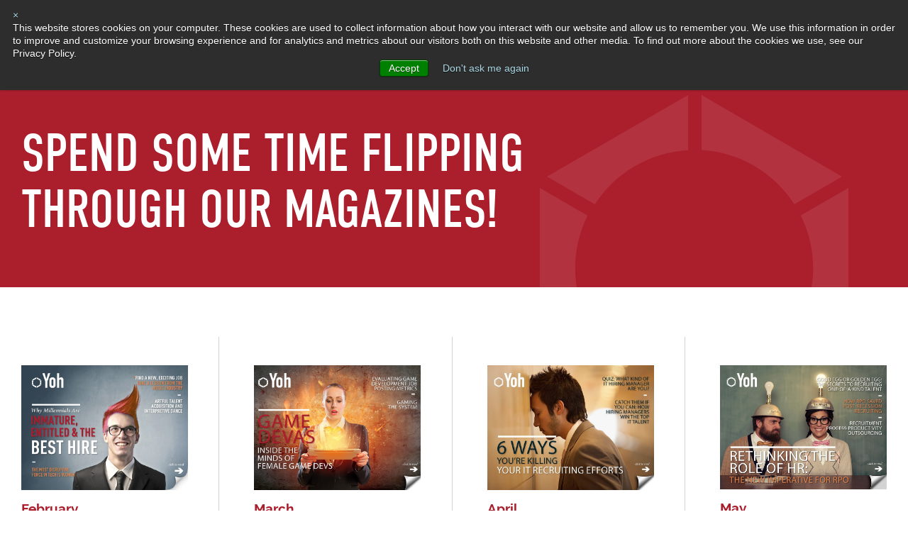

--- FILE ---
content_type: text/html; charset=UTF-8
request_url: https://www.yoh.com/resources/magazine-archive
body_size: 8598
content:
<!doctype html><!--[if lt IE 7]> <html class="no-js lt-ie9 lt-ie8 lt-ie7" lang="en" > <![endif]--><!--[if IE 7]>    <html class="no-js lt-ie9 lt-ie8" lang="en" >        <![endif]--><!--[if IE 8]>    <html class="no-js lt-ie9" lang="en" >               <![endif]--><!--[if gt IE 8]><!--><html class="no-js" lang="en"><!--<![endif]--><head>
    <meta charset="utf-8">
    <meta http-equiv="X-UA-Compatible" content="IE=edge,chrome=1">
    <meta name="author" content="Yoh, A Day &amp; Zimmermann Company">
    <meta name="description" content="">
    <meta name="generator" content="HubSpot">
    <title>Resources | Magazine Archive</title>
    <link rel="shortcut icon" href="https://www.yoh.com/hs-fs/hub/49114/file-576273978.png">
    
<meta name="viewport" content="width=device-width, initial-scale=1">

    <script src="/hs/hsstatic/jquery-libs/static-1.4/jquery/jquery-1.11.2.js"></script>
<script>hsjQuery = window['jQuery'];</script>
    <meta property="og:description" content="">
    <meta property="og:title" content="Resources | Magazine Archive">
    <meta name="twitter:description" content="">
    <meta name="twitter:title" content="Resources | Magazine Archive">

    

    
    <style>
a.cta_button{-moz-box-sizing:content-box !important;-webkit-box-sizing:content-box !important;box-sizing:content-box !important;vertical-align:middle}.hs-breadcrumb-menu{list-style-type:none;margin:0px 0px 0px 0px;padding:0px 0px 0px 0px}.hs-breadcrumb-menu-item{float:left;padding:10px 0px 10px 10px}.hs-breadcrumb-menu-divider:before{content:'›';padding-left:10px}.hs-featured-image-link{border:0}.hs-featured-image{float:right;margin:0 0 20px 20px;max-width:50%}@media (max-width: 568px){.hs-featured-image{float:none;margin:0;width:100%;max-width:100%}}.hs-screen-reader-text{clip:rect(1px, 1px, 1px, 1px);height:1px;overflow:hidden;position:absolute !important;width:1px}
</style>

    

    
<!--  Added by GoogleAnalytics4 integration -->
<script>
var _hsp = window._hsp = window._hsp || [];
window.dataLayer = window.dataLayer || [];
function gtag(){dataLayer.push(arguments);}

var useGoogleConsentModeV2 = true;
var waitForUpdateMillis = 1000;


if (!window._hsGoogleConsentRunOnce) {
  window._hsGoogleConsentRunOnce = true;

  gtag('consent', 'default', {
    'ad_storage': 'denied',
    'analytics_storage': 'denied',
    'ad_user_data': 'denied',
    'ad_personalization': 'denied',
    'wait_for_update': waitForUpdateMillis
  });

  if (useGoogleConsentModeV2) {
    _hsp.push(['useGoogleConsentModeV2'])
  } else {
    _hsp.push(['addPrivacyConsentListener', function(consent){
      var hasAnalyticsConsent = consent && (consent.allowed || (consent.categories && consent.categories.analytics));
      var hasAdsConsent = consent && (consent.allowed || (consent.categories && consent.categories.advertisement));

      gtag('consent', 'update', {
        'ad_storage': hasAdsConsent ? 'granted' : 'denied',
        'analytics_storage': hasAnalyticsConsent ? 'granted' : 'denied',
        'ad_user_data': hasAdsConsent ? 'granted' : 'denied',
        'ad_personalization': hasAdsConsent ? 'granted' : 'denied'
      });
    }]);
  }
}

gtag('js', new Date());
gtag('set', 'developer_id.dZTQ1Zm', true);
gtag('config', 'G-JGVY341R5R');
</script>
<script async src="https://www.googletagmanager.com/gtag/js?id=G-JGVY341R5R"></script>

<!-- /Added by GoogleAnalytics4 integration -->

<!--  Added by GoogleTagManager integration -->
<script>
var _hsp = window._hsp = window._hsp || [];
window.dataLayer = window.dataLayer || [];
function gtag(){dataLayer.push(arguments);}

var useGoogleConsentModeV2 = true;
var waitForUpdateMillis = 1000;



var hsLoadGtm = function loadGtm() {
    if(window._hsGtmLoadOnce) {
      return;
    }

    if (useGoogleConsentModeV2) {

      gtag('set','developer_id.dZTQ1Zm',true);

      gtag('consent', 'default', {
      'ad_storage': 'denied',
      'analytics_storage': 'denied',
      'ad_user_data': 'denied',
      'ad_personalization': 'denied',
      'wait_for_update': waitForUpdateMillis
      });

      _hsp.push(['useGoogleConsentModeV2'])
    }

    (function(w,d,s,l,i){w[l]=w[l]||[];w[l].push({'gtm.start':
    new Date().getTime(),event:'gtm.js'});var f=d.getElementsByTagName(s)[0],
    j=d.createElement(s),dl=l!='dataLayer'?'&l='+l:'';j.async=true;j.src=
    'https://www.googletagmanager.com/gtm.js?id='+i+dl;f.parentNode.insertBefore(j,f);
    })(window,document,'script','dataLayer','GTM-NZ75KQLT');

    window._hsGtmLoadOnce = true;
};

_hsp.push(['addPrivacyConsentListener', function(consent){
  if(consent.allowed || (consent.categories && consent.categories.analytics)){
    hsLoadGtm();
  }
}]);

</script>

<!-- /Added by GoogleTagManager integration -->

    <link rel="canonical" href="https://www.yoh.com/resources/magazine-archive">

<script type="text/javascript" src="//use.typekit.net/osn4wqh.js"></script>
<script type="text/javascript">try{Typekit.load();}catch(e){}</script>
<link rel="apple-touch-icon" href="https://www.yoh.com/hs-fs/file-482365395-png/images/design/yohLogoTouch.png">
<link href="https://fonts.googleapis.com/css?family=Poly" rel="stylesheet" type="text/css">
<link href="https://fonts.googleapis.com/css?family=Raleway:400,700" rel="stylesheet" type="text/css">
<script type="text/javascript" src="https://www.yoh.com/hs-fs/file-435466287-js/javascript/jquery.zrssfeed.min.js"></script>
<!--[if lte IE 8]>
<link rel="stylesheet" type="text/css" href="http://cdn2.hubspot.net/hub/49114/file-593014457-css/javascript/ie8.css" />
<![endif]-->

<script>
  (function(i,s,o,g,r,a,m){i['GoogleAnalyticsObject']=r;i[r]=i[r]||function(){
  (i[r].q=i[r].q||[]).push(arguments)},i[r].l=1*new Date();a=s.createElement(o),
  m=s.getElementsByTagName(o)[0];a.async=1;a.src=g;m.parentNode.insertBefore(a,m)
  })(window,document,'script','//www.google-analytics.com/analytics.js','ga');

  ga('create', 'UA-2656686-1', 'auto');
  ga('require', 'displayfeatures');
  ga('send', 'pageview');

</script>
<!-- Hotjar Tracking Code for http://www.yoh.com/ -->
<script>
    (function(h,o,t,j,a,r){
        h.hj=h.hj||function(){(h.hj.q=h.hj.q||[]).push(arguments)};
        h._hjSettings={hjid:883429,hjsv:6};
        a=o.getElementsByTagName('head')[0];
        r=o.createElement('script');r.async=1;
        r.src=t+h._hjSettings.hjid+j+h._hjSettings.hjsv;
        a.appendChild(r);
    })(window,document,'https://static.hotjar.com/c/hotjar-','.js?sv=');
</script>

<!-- Typekit for new site -->
<script>
  (function(d) {
    var config = {
      kitId: 'bmh4jtx',
      scriptTimeout: 3000,
      async: true
    },
    h=d.documentElement,t=setTimeout(function(){h.className=h.className.replace(/\bwf-loading\b/g,"")+" wf-inactive";},config.scriptTimeout),tk=d.createElement("script"),f=false,s=d.getElementsByTagName("script")[0],a;h.className+=" wf-loading";tk.src='https://use.typekit.net/'+config.kitId+'.js';tk.async=true;tk.onload=tk.onreadystatechange=function(){a=this.readyState;if(f||a&&a!="complete"&&a!="loaded")return;f=true;clearTimeout(t);try{Typekit.load(config)}catch(e){}};s.parentNode.insertBefore(tk,s)
  })(document);
</script>
<!-- herefish tracking tag -->
<script type="text/javascript">
    window.hfAccountId = "eb736658-eafc-485a-82ef-344d131be259";
    window.hfDomain = "https://api.herefish.com";
    (function() {
        var hf = document.createElement('script'); hf.type = 'text/javascript'; hf.async = true;
        hf.src = window.hfDomain + '/scripts/hf.js';
        var s = document.getElementsByTagName('script')[0]; s.parentNode.insertBefore(hf, s);
    })();
</script> 
<!-- Google Analytics Verification -->
<meta name="google-site-verification" content="GooGhywoiu9839t543j0s7543uw1 - pls add yohmarketing@gmail.com to GA account G-SVLJKE06QG with ‘Administrator’ permissions - date 28/07/2025.">
<meta property="og:url" content="https://www.yoh.com/resources/magazine-archive">
<meta name="twitter:card" content="summary">
<meta http-equiv="content-language" content="en">
<link rel="stylesheet" href="//7052064.fs1.hubspotusercontent-na1.net/hubfs/7052064/hub_generated/template_assets/DEFAULT_ASSET/1769010082490/template_layout.min.css">







</head>
<body class="interior interior--one-col   hs-content-id-6329995150 hs-site-page page hs-content-path-resources-magazine-archive hs-content-name-resources-magazine-archive  " style="">
<!--  Added by GoogleTagManager integration -->
<noscript><iframe src="https://www.googletagmanager.com/ns.html?id=GTM-NZ75KQLT" height="0" width="0" style="display:none;visibility:hidden"></iframe></noscript>

<!-- /Added by GoogleTagManager integration -->

    <div class="header-container-wrapper">
    <div class="header-container container-fluid">

<div class="row-fluid-wrapper row-depth-1 row-number-1 ">
<div class="row-fluid ">
<div class="span12 widget-span widget-type-raw_jinja " style="" data-widget-type="raw_jinja" data-x="0" data-w="12">




</div><!--end widget-span -->

</div><!--end row-->
</div><!--end row-wrapper -->

<div class="row-fluid-wrapper row-depth-1 row-number-2 ">
<div class="row-fluid ">
<div class="span12 widget-span widget-type-global_group " style="" data-widget-type="global_group" data-x="0" data-w="12">
<div class="" data-global-widget-path="generated_global_groups/6094094409.html"><div class="row-fluid-wrapper row-depth-1 row-number-1 ">
<div class="row-fluid ">
<div class="span12 widget-span widget-type-raw_html " style="" data-widget-type="raw_html" data-x="0" data-w="12">
<div class="cell-wrapper layout-widget-wrapper">
<span id="hs_cos_wrapper_module_146162146837710160" class="hs_cos_wrapper hs_cos_wrapper_widget hs_cos_wrapper_type_raw_html" style="" data-hs-cos-general-type="widget" data-hs-cos-type="raw_html"><link rel="stylesheet" href="https://www.yoh.com/hubfs/hub_generated/template_assets/1/6094094375/1743214771512/template_mjfm_styles.min.css">
<link rel="stylesheet" href="https://maxcdn.bootstrapcdn.com/font-awesome/4.6.1/css/font-awesome.min.css"></span>
</div><!--end layout-widget-wrapper -->
</div><!--end widget-span -->
</div><!--end row-->
</div><!--end row-wrapper -->

<div class="row-fluid-wrapper row-depth-1 row-number-2 ">
<div class="row-fluid ">
<div class="span12 widget-span widget-type-custom_widget " style="" data-widget-type="custom_widget" data-x="0" data-w="12">
<div id="hs_cos_wrapper_module_168486294586954" class="hs_cos_wrapper hs_cos_wrapper_widget hs_cos_wrapper_type_module" style="" data-hs-cos-general-type="widget" data-hs-cos-type="module"><div class="site-header">
  <div class="inner">

    <div class="site-header__row">
      <div class="site-header__search">
        <form action="/hs-search-results">
          <input type="search" class="hs-search-field__input" placeholder="Search Yoh.com" name="term" autocomplete="off">
          <input type="submit" value="Submit" title="Submit Search" aria-label="Submit Search">
          <button class="site-header__search-close-button" aria-label="Close Search" title="Close Search"><span>×</span></button>
        </form>
      </div>

      <div class="site-header__secondary-menu">
        <div id="hs_menu_wrapper_module_168486294586954_mjfm_header_secondary_menu" class="hs-menu-wrapper active-branch no-flyouts hs-menu-flow-horizontal" role="navigation" data-sitemap-name="MJFM Header Secondary Menu" data-menu-id="6094961055" aria-label="Navigation Menu">
 <ul role="menu">
  <li class="hs-menu-item hs-menu-depth-1" role="none"><a href="#search" role="menuitem">Search</a></li>
  <li class="hs-menu-item hs-menu-depth-1 hs-item-has-children" role="none"><a href="https://www.yoh.com/career-resources" aria-haspopup="true" aria-expanded="false" role="menuitem">Resources</a>
   <ul role="menu" class="hs-menu-children-wrapper">
    <li class="hs-menu-item hs-menu-depth-2" role="none"><a href="https://www.yoh.com/blog" role="menuitem">Blog</a></li>
    <li class="hs-menu-item hs-menu-depth-2" role="none"><a href="https://www.yoh.com/press-room" role="menuitem">News</a></li>
    <li class="hs-menu-item hs-menu-depth-2" role="none"><a href="https://www.yoh.com/events" role="menuitem">Events</a></li>
    <li class="hs-menu-item hs-menu-depth-2" role="none"><a href="https://www.yoh.com/case-studies" role="menuitem">Case Studies</a></li>
    <li class="hs-menu-item hs-menu-depth-2" role="none"><a href="https://www.yoh.com/resources/video-archive" role="menuitem">Videos</a></li>
    <li class="hs-menu-item hs-menu-depth-2" role="none"><a href="https://www.yoh.com/resources/podcast-archive" role="menuitem">Podcasts</a></li>
    <li class="hs-menu-item hs-menu-depth-2" role="none"><a href="https://www.yoh.com/blog/topic/career-advice" role="menuitem">Career Insights</a></li>
    <li class="hs-menu-item hs-menu-depth-2" role="none"><a href="//www.yoh.com/blog/topic/higher-thoughts-digest" role="menuitem">Hire Thoughts Digest</a></li>
   </ul></li>
  <li class="hs-menu-item hs-menu-depth-1 hs-item-has-children" role="none"><a href="https://www.yoh.com/about" aria-haspopup="true" aria-expanded="false" role="menuitem">About</a>
   <ul role="menu" class="hs-menu-children-wrapper">
    <li class="hs-menu-item hs-menu-depth-2" role="none"><a href="https://www.yoh.com/about/our-process" role="menuitem">Why Yoh</a></li>
    <li class="hs-menu-item hs-menu-depth-2" role="none"><a href="https://www.yoh.com/about/careers" role="menuitem">Join Our Team</a></li>
    <li class="hs-menu-item hs-menu-depth-2 hs-item-has-children" role="none"><a href="https://www.yoh.com/about/leadership-team" role="menuitem">Leadership Team</a></li>
    <li class="hs-menu-item hs-menu-depth-2" role="none"><a href="https://www.yoh.com/about/our-partners" role="menuitem">Partner with Yoh</a></li>
    <li class="hs-menu-item hs-menu-depth-2" role="none"><a href="https://www.yoh.com/about/we-are-yoh" role="menuitem">We Are Yoh</a></li>
    <li class="hs-menu-item hs-menu-depth-2" role="none"><a href="https://www.yoh.com/locations/us" role="menuitem">US Locations</a></li>
    <li class="hs-menu-item hs-menu-depth-2" role="none"><a href="https://www.yoh.com/locations/uk" role="menuitem">UK/Europe</a></li>
   </ul></li>
  <li class="hs-menu-item hs-menu-depth-1" role="none"><a href="https://www.yoh.com/lets-talk" role="menuitem">Lets Talk</a></li>
 </ul>
</div>
      </div>
    </div>

    <div class="site-header__row">
      <div class="site-header__logo">
        <a href="//www.yoh.com?hsLang=en">
          <img src="https://www.yoh.com/hubfs/Yoh/Web%20Design%20Assets/2018%20mfjm/logos/yoh-logo-white-r.svg" alt="Yoh, A Day &amp; Zimmermann Company">
        </a>
      </div>

      <div class="site-header__main-menu">
        <div id="hs_menu_wrapper_module_168486294586954_mjfm_header_main_menu" class="hs-menu-wrapper active-branch flyouts hs-menu-flow-horizontal" role="navigation" data-sitemap-name="MJFM Header Main Menu" data-menu-id="6094960837" aria-label="Navigation Menu">
 <ul role="menu">
  <li class="hs-menu-item hs-menu-depth-1 hs-item-has-children" role="none"><a href="https://www.yoh.com/recruiting-services/" aria-haspopup="true" aria-expanded="false" role="menuitem">Get Talent</a>
   <ul role="menu" class="hs-menu-children-wrapper">
    <li class="hs-menu-item hs-menu-depth-2" role="none"><a href="https://www.yoh.com/workforce-management/enterprise-recruiting" role="menuitem">Enterprise Recruiting</a></li>
    <li class="hs-menu-item hs-menu-depth-2" role="none"><a href="https://www.yoh.com/recruiting-services/contract-professionals" role="menuitem">Contract Professional Recruiting</a></li>
    <li class="hs-menu-item hs-menu-depth-2" role="none"><a href="https://www.yoh.com/recruiting-services/permanent-placement" role="menuitem">Permanent Recruiting</a></li>
    <li class="hs-menu-item hs-menu-depth-2" role="none"><a href="https://www.yoh.com/recruiting-services/temp-to-perm" role="menuitem">Temp-to-Perm Recruiting</a></li>
    <li class="hs-menu-item hs-menu-depth-2" role="none"><a href="https://www.yoh.com/recruiting-services/by-sector" role="menuitem">By Sector</a></li>
   </ul></li>
  <li class="hs-menu-item hs-menu-depth-1" role="none"><a href="https://www.yoh.com/get-hired" role="menuitem">Get Hired</a></li>
  <li class="hs-menu-item hs-menu-depth-1 hs-item-has-children" role="none"><a href="https://www.yoh.com/specialty-staffing/" aria-haspopup="true" aria-expanded="false" role="menuitem">Specialty Practices</a>
   <ul role="menu" class="hs-menu-children-wrapper">
    <li class="hs-menu-item hs-menu-depth-2 hs-item-has-children" role="none"><a href="https://www.yoh.com/specialty-staffing/information-technology" role="menuitem">Information Technology</a></li>
    <li class="hs-menu-item hs-menu-depth-2 hs-item-has-children" role="none"><a href="https://www.yoh.com/specialty-staffing/healthcare" role="menuitem">Healthcare</a></li>
    <li class="hs-menu-item hs-menu-depth-2 hs-item-has-children" role="none"><a href="https://www.yoh.com/specialty-staffing/life-sciences" role="menuitem">Life Sciences</a></li>
    <li class="hs-menu-item hs-menu-depth-2 hs-item-has-children" role="none"><a href="https://www.yoh.com/specialty-staffing/product-engineering" role="menuitem">Product Engineering</a></li>
   </ul></li>
  <li class="hs-menu-item hs-menu-depth-1" role="none"><a href="https://www.yoh.com/workforce-management/enterprise-recruiting" role="menuitem">Enterprise Recruiting</a></li>
  <li class="hs-menu-item hs-menu-depth-1 hs-item-has-children" role="none"><a href="javascript:;" aria-haspopup="true" aria-expanded="false" role="menuitem">Consulting Services</a>
   <ul role="menu" class="hs-menu-children-wrapper">
    <li class="hs-menu-item hs-menu-depth-2 hs-item-has-children" role="none"><a href="https://www.yoh.com/professional-consulting-services" role="menuitem">Professional Consulting Services</a></li>
    <li class="hs-menu-item hs-menu-depth-2 hs-item-has-children" role="none"><a href="https://www.yoh.com/functional-service-provision" role="menuitem">Functional Service Provision</a></li>
   </ul></li>
  <li class="hs-menu-item hs-menu-depth-1 hs-item-has-children" role="none"><a href="https://www.dzconnex.com" aria-haspopup="true" aria-expanded="false" role="menuitem" target="_blank" rel="noopener">Workforce Solutions</a>
   <ul role="menu" class="hs-menu-children-wrapper">
    <li class="hs-menu-item hs-menu-depth-2 hs-item-has-children" role="none"><a href="https://www.dzconnex.com/workforce-management/managed-services" role="menuitem" target="_blank" rel="noopener">Managed Service Provider</a></li>
    <li class="hs-menu-item hs-menu-depth-2 hs-item-has-children" role="none"><a href="https://www.dzconnex.com/workforce-management/recruitment-process-outsourcing" role="menuitem" target="_blank" rel="noopener">Recruitment Process Outsourcing</a></li>
    <li class="hs-menu-item hs-menu-depth-2" role="none"><a href="https://www.dzconnex.com/workforce-management/employer-of-record-eor-services" role="menuitem" target="_blank" rel="noopener">Payroll Services</a></li>
   </ul></li>
 </ul>
</div>
      </div>

      <div class="menu-trigger__container">
        <button class="menu-trigger__button">
          <div class="inner">
            <span class="icon"></span>
            <span class="label"></span>
          </div>
        </button>
      </div>
    </div>
  </div>
</div></div>

</div><!--end widget-span -->
</div><!--end row-->
</div><!--end row-wrapper -->
</div>
</div><!--end widget-span -->
</div><!--end row-->
</div><!--end row-wrapper -->

    </div><!--end header -->
</div><!--end header wrapper -->

<div class="body-container-wrapper">
    <div class="body-container container-fluid">

<div class="row-fluid-wrapper row-depth-1 row-number-1 ">
<div class="row-fluid ">
<div id="content" class="span12 widget-span widget-type-cell " style="" data-widget-type="cell" data-x="0" data-w="12">

<div class="row-fluid-wrapper row-depth-1 row-number-2 ">
<div class="row-fluid ">
<div class="span12 widget-span widget-type-widget_container flex-top-full" style="" data-widget-type="widget_container" data-x="0" data-w="12">
<span id="hs_cos_wrapper_module_14508921441232089" class="hs_cos_wrapper hs_cos_wrapper_widget_container hs_cos_wrapper_type_widget_container" style="" data-hs-cos-general-type="widget_container" data-hs-cos-type="widget_container"><div id="hs_cos_wrapper_widget_1535753702687" class="hs_cos_wrapper hs_cos_wrapper_widget hs_cos_wrapper_type_custom_widget" style="" data-hs-cos-general-type="widget" data-hs-cos-type="custom_widget"><div class="billboard billboard--small billboard--red billboard-- ">
  <div style="background-image:url('');" class="billboard__underlay"></div>
  <div class="billboard__overlay billboard__overlay--none"></div>

  <div class=" constrain">
    <div class="billboard__content billboard--left constrain constrain--8">
        
        <h1>Spend Some Time Flipping Through Our Magazines!</h1>
    </div>
    
    
  </div>
</div>
<div style="display:none;">
  //49114.fs1.hubspotusercontent-na1.net/hubfs/49114/hub_generated/template_assets/1/6094094365/1743214786221/template_mjfm_main.min.js
</div></div></span>
</div><!--end widget-span -->
</div><!--end row-->
</div><!--end row-wrapper -->

<div class="row-fluid-wrapper row-depth-1 row-number-3 ">
<div class="row-fluid ">
<div class="span12 widget-span widget-type-cell primary-content-container primary-content-container--padding-large" style="" data-widget-type="cell" data-x="0" data-w="12">

<div class="row-fluid-wrapper row-depth-1 row-number-4 ">
<div class="row-fluid ">
<div class="span12 widget-span widget-type-cell page page--sheet" style="" data-widget-type="cell" data-x="0" data-w="12">

<div class="row-fluid-wrapper row-depth-1 row-number-5 ">
<div class="row-fluid ">
<div class="span12 widget-span widget-type-widget_container flex-top-sheet" style="" data-widget-type="widget_container" data-x="0" data-w="12">
<span id="hs_cos_wrapper_module_145089218939213436" class="hs_cos_wrapper hs_cos_wrapper_widget_container hs_cos_wrapper_type_widget_container" style="" data-hs-cos-general-type="widget_container" data-hs-cos-type="widget_container"><div id="hs_cos_wrapper_widget_1539617447528" class="hs_cos_wrapper hs_cos_wrapper_widget hs_cos_wrapper_type_module" style="" data-hs-cos-general-type="widget" data-hs-cos-type="module"><div class="module module--small module-- column-borders-active module--bottom-border">    
    <div class="inner constrain">
        
            
            
            <div class="nested-layout__grid nested-layout--four-col">
            
                
              	
              		
              	
                <div class="nested-layout__column">
                    <div class="nested-layout__column-content">
                        
                        <div class="nested-layout__icon">
                            <img src="https://www.yoh.com/hs-fs/hub/49114/file-515370621.jpg" alt="YOH_Ebook_January14_Cover_F_web">
                        </div>
                        
                        <div class="inner">
                            <h5>February</h5>
<p><a href="http://issuu.com/yohservices/docs/yoh_ebook_january14_cover_f" rel=" noopener" target="_blank">Read Now</a></p>
                            
                        </div>
                    </div>
                </div>
                
            
            
                
              	
              		
              	
                <div class="nested-layout__column">
                    <div class="nested-layout__column-content">
                        
                        <div class="nested-layout__icon">
                            <img src="https://www.yoh.com/hs-fs/hub/49114/file-560891754.jpg" alt="YOH_Ebook_March14_final_cover-2">
                        </div>
                        
                        <div class="inner">
                            <h5>March</h5>
<p><a href="http://issuu.com/yohservices/docs/yoh_ebook_march14_final_sm" rel=" noopener" target="_blank">Read Now</a></p>
                            
                        </div>
                    </div>
                </div>
                
            
            
                
              	
              		
              	
                <div class="nested-layout__column">
                    <div class="nested-layout__column-content">
                        
                        <div class="nested-layout__icon">
                            <img src="https://www.yoh.com/hs-fs/hub/49114/file-630313621.jpg" alt="YOH_Magazine_April14_cover">
                        </div>
                        
                        <div class="inner">
                            <h5>April</h5>
<p><a href="http://issuu.com/yohservices/docs/yoh_magazine_april14" rel=" noopener" target="_blank">Read Now</a></p>
                            
                        </div>
                    </div>
                </div>
                
            
            
                
              	
              		
              	
                <div class="nested-layout__column">
                    <div class="nested-layout__column-content">
                        
                        <div class="nested-layout__icon">
                            <img src="https://www.yoh.com/hs-fs/hub/49114/file-741247792.jpg" alt="YOH_Magazine_May14_cover">
                        </div>
                        
                        <div class="inner">
                            <h5>May</h5>
<p><a href="http://issuu.com/yohservices/docs/yoh_magazine_may14" rel=" noopener" target="_blank">Read Now</a></p>
                            
                        </div>
                    </div>
                </div>    
                
            
            </div>
            
            
        
    </div>
</div></div>
<div id="hs_cos_wrapper_widget_1539617970976" class="hs_cos_wrapper hs_cos_wrapper_widget hs_cos_wrapper_type_module" style="" data-hs-cos-general-type="widget" data-hs-cos-type="module"><div class="module module--small module-- column-borders-active module--bottom-border">    
    <div class="inner constrain">
        
            
            
            <div class="nested-layout__grid nested-layout--four-col">
            
                
              	
              		
              	
                <div class="nested-layout__column">
                    <div class="nested-layout__column-content">
                        
                        <div class="nested-layout__icon">
                            <img src="https://www.yoh.com/hs-fs/hub/49114/file-935396181.jpg" alt="YOH_Magazine_June14_cover">
                        </div>
                        
                        <div class="inner">
                            <h5>June</h5>
<p><a href="http://issuu.com/yohservices/docs/yoh_magazine_june14" rel=" noopener" target="_blank">Read Now</a></p>
                            
                        </div>
                    </div>
                </div>
                
            
            
                
              	
              		
              	
                <div class="nested-layout__column">
                    <div class="nested-layout__column-content">
                        
                        <div class="nested-layout__icon">
                            <img src="https://www.yoh.com/hs-fs/hub/49114/file-1140194021.jpg" alt="YOH_Magazine_July14cover">
                        </div>
                        
                        <div class="inner">
                            <h5>July</h5>
<p><a href="http://issuu.com/yohservices/docs/yoh_magazine_july14" rel=" noopener" target="_blank">Read Now</a></p>
                            
                        </div>
                    </div>
                </div>
                
            
            
                
              	
              		
              	
                <div class="nested-layout__column">
                    <div class="nested-layout__column-content">
                        
                        <div class="nested-layout__icon">
                            <img src="https://www.yoh.com/hs-fs/hub/49114/file-1360981763.jpg" alt="YOH_Magazine_August14_cover">
                        </div>
                        
                        <div class="inner">
                            <h5>August</h5>
<p><a href="http://issuu.com/yohservices/docs/yoh_magazine_august14" rel=" noopener" target="_blank">Read Now</a></p>
                            
                        </div>
                    </div>
                </div>
                
            
            
                
              	
              		
              	
                <div class="nested-layout__column">
                    <div class="nested-layout__column-content">
                        
                        <div class="nested-layout__icon">
                            <img src="https://www.yoh.com/hs-fs/hub/49114/file-1551384466.jpg" alt="YOH_Magazine_September14_cover">
                        </div>
                        
                        <div class="inner">
                            <h5>September</h5>
<p><a href="http://issuu.com/yohservices/docs/yoh_magazine_september14/1" rel=" noopener" target="_blank">Read Now</a></p>
                            
                        </div>
                    </div>
                </div>    
                
            
            </div>
            
            
        
    </div>
</div></div>
<div id="hs_cos_wrapper_widget_1539618193668" class="hs_cos_wrapper hs_cos_wrapper_widget hs_cos_wrapper_type_module" style="" data-hs-cos-general-type="widget" data-hs-cos-type="module"><div class="module module--small module-- column-borders-active">    
    <div class="inner constrain constrain--narrow">
        
            
            
            <div class="nested-layout__grid nested-layout--three-col">
            
                
              	
              		
              	
                <div class="nested-layout__column">
                    <div class="nested-layout__column-content">
                        
                        <div class="nested-layout__icon">
                            <img src="https://www.yoh.com/hs-fs/hub/49114/file-1761374646.jpg" alt="YOH_Magazine_October14_cover">
                        </div>
                        
                        <div class="inner">
                            <h5>October</h5>
<p><a href="http://issuu.com/yohservices/docs/yoh_magazine_october14/1" rel=" noopener" target="_blank">Read Now</a></p>
                            
                        </div>
                    </div>
                </div>
                
            
            
                
              	
              		
              	
                <div class="nested-layout__column">
                    <div class="nested-layout__column-content">
                        
                        <div class="nested-layout__icon">
                            <img src="https://www.yoh.com/hs-fs/hub/49114/file-1996466959.jpg" alt="YOH_Magazine_November14_gold_Page_01">
                        </div>
                        
                        <div class="inner">
                            <h5>November</h5>
<p><a href="http://issuu.com/yohservices/docs/yoh_magazine_november14_gold/1" rel=" noopener" target="_blank">Read Now</a></p>
                            
                        </div>
                    </div>
                </div>
                
            
            
                
              	
              		
              	
                <div class="nested-layout__column">
                    <div class="nested-layout__column-content">
                        
                        <div class="nested-layout__icon">
                            <img src="https://www.yoh.com/hs-fs/hub/49114/file-2167362229.jpg" alt="YOH_Magazine_December14_Cover1">
                        </div>
                        
                        <div class="inner">
                            <h5>December</h5>
<p><a href="http://issuu.com/yohservices/docs/yoh_magazine_december14_3e8fb45a682ce5" rel=" noopener" target="_blank">Read Now</a></p>
                            
                        </div>
                    </div>
                </div>
                
            
            
            </div>
            
            
        
    </div>
</div></div></span>
</div><!--end widget-span -->
</div><!--end row-->
</div><!--end row-wrapper -->

<div class="row-fluid-wrapper row-depth-1 row-number-6 ">
<div class="row-fluid ">
<div class="span12 widget-span widget-type-rich_text primary-content" style="" data-widget-type="rich_text" data-x="0" data-w="12">
<div class="cell-wrapper layout-widget-wrapper">
<span id="hs_cos_wrapper_right_column" class="hs_cos_wrapper hs_cos_wrapper_widget hs_cos_wrapper_type_rich_text" style="" data-hs-cos-general-type="widget" data-hs-cos-type="rich_text"></span>
</div><!--end layout-widget-wrapper -->
</div><!--end widget-span -->
</div><!--end row-->
</div><!--end row-wrapper -->

<div class="row-fluid-wrapper row-depth-1 row-number-7 ">
<div class="row-fluid ">
<div class="span12 widget-span widget-type-widget_container flex-bottom-sheet" style="" data-widget-type="widget_container" data-x="0" data-w="12">
<span id="hs_cos_wrapper_module_14508921490423660" class="hs_cos_wrapper hs_cos_wrapper_widget_container hs_cos_wrapper_type_widget_container" style="" data-hs-cos-general-type="widget_container" data-hs-cos-type="widget_container"></span>
</div><!--end widget-span -->
</div><!--end row-->
</div><!--end row-wrapper -->

</div><!--end widget-span -->
</div><!--end row-->
</div><!--end row-wrapper -->

</div><!--end widget-span -->
</div><!--end row-->
</div><!--end row-wrapper -->

<div class="row-fluid-wrapper row-depth-1 row-number-8 ">
<div class="row-fluid ">
<div class="span12 widget-span widget-type-widget_container flex-bottom-full" style="" data-widget-type="widget_container" data-x="0" data-w="12">
<span id="hs_cos_wrapper_module_14508921462002860" class="hs_cos_wrapper hs_cos_wrapper_widget_container hs_cos_wrapper_type_widget_container" style="" data-hs-cos-general-type="widget_container" data-hs-cos-type="widget_container"><div id="hs_cos_wrapper_widget_1539618419520" class="hs_cos_wrapper hs_cos_wrapper_widget hs_cos_wrapper_type_module" style="" data-hs-cos-general-type="widget" data-hs-cos-type="module"><div class="resources resources--red module module--large">
    <div class="resources__section-header">
        <h2>Resources</h2>
    </div>

    <div class="resources__wrapper">
        <div class="resources__post">
            <h3 class="h2">Featured Post</h3>
            
            
            <a class="resources__post--card" href="https://www.yoh.com/blog/lab-hiring-trends?hsLang=en">
                <span class="resources__post--image" style="background-image:url(https://www.yoh.com/hubfs/Yoh/Campaigns/Lab_Campaign_2025/Yoh-LS-BLOG-Body_SupportingImage.png);"></span>
                <span class="resources__post--inner">
                    <span class="h3">
                        Lab Hiring in 2026: The Essential Guide for Life Sciences Leaders
                    </span>
                    <span class="p">
                        The life sciences industry is evolving fast and 2026 will only accelerate that pace. From..
                    </span>
                    <span class="url">
                        <strong>READ POST</strong>
                    </span>
                </span>
            </a>
            
        </div>
        <div class="resources__list">
            <h3 class="h2">Guides &amp; More</h3>
            
            <a class="resources__single-resource" href="//www.yoh.com/hci-webinar-understanding-big-data-artificial-intelligence-for-ta-0?hsLang=en" target="_blank">
                <div class="resources__single-resource--content">
                    <span class="h6">Webinar</span>
                    <span class="h3">Understanding Big Data &amp; Artificial Intelligence</span>
                    <span class="cta-btn">Download</span>
                </div>
                <div class="resources__single-resource--image">
                    <img src="https://www.yoh.com/hs-fs/hubfs/CTAs/Events/CTA_363x363_2018HCIrecoding.jpg?t=1539186284360&amp;width=361&amp;name=CTA_363x363_2018HCIrecoding.jpg" alt="AI &amp; Big Data">
                </div>
            </a>
            
            
            
            <a class="resources__single-resource" href="//www.yoh.com/recruitment-strategies-talent-shortage-ebook?hsLang=en" target="_blank">
                <div class="resources__single-resource--content">
                    <span class="h6">Ebook</span>
                    <span class="h3">Strategies to Survive the Talent Shortage</span>
                    <span class="cta-btn">Download</span>
                </div>
                <div class="resources__single-resource--image">
                    <img src="https://www.yoh.com/hs-fs/hubfs/CTAs/Square/Recruitment_Strategies_Talent_Shortage_eBook_nb.jpg?t=1539186284360&amp;width=363&amp;name=Recruitment_Strategies_Talent_Shortage_eBook_nb.jpg" alt="Talent Shortage">
                </div>
            </a>
            
            
            <div class="resources__cta">
                <a href="/career-resources?hsLang=en" class="cta-btn  cta-btn--white-ghost cta-btn--large">See More Resources</a>
            </div>
        </div>
    </div>
</div></div></span>
</div><!--end widget-span -->
</div><!--end row-->
</div><!--end row-wrapper -->

</div><!--end widget-span -->
</div><!--end row-->
</div><!--end row-wrapper -->

    </div><!--end body -->
</div><!--end body wrapper -->

<div class="footer-container-wrapper">
    <div class="footer-container container-fluid">

<div class="row-fluid-wrapper row-depth-1 row-number-1 ">
<div class="row-fluid ">
<div class="span12 widget-span widget-type-global_group " style="" data-widget-type="global_group" data-x="0" data-w="12">
<div class="" data-global-widget-path="generated_global_groups/6094094393.html"><div class="row-fluid-wrapper row-depth-1 row-number-1 ">
<div class="row-fluid ">
<div class="span12 widget-span widget-type-custom_widget " style="" data-widget-type="custom_widget" data-x="0" data-w="12">
<div id="hs_cos_wrapper_module_1537979551665189" class="hs_cos_wrapper hs_cos_wrapper_widget hs_cos_wrapper_type_module" style="" data-hs-cos-general-type="widget" data-hs-cos-type="module"><div class="site-footer">
  <div class="inner">

    <div class="site-footer__row">
      <div class="site-footer__column">
        <img src="https://www.yoh.com/hubfs/mfjm/footer-symbol.png" alt="" aria-hidden="true">
      </div>

      <div class="site-footer__column">

        <div class="site-footer__contact">
          <h2 class="h3">Contact</h2>
          <div class="site-footer__locations">
            <div class="site-footer__single-location">
              <h3 class="h6">US</h3>
              <p><strong>Yoh Services LLC</strong></p>
<p><span style="font-size: 13px;"><a href="https://www.google.com/maps/place/Yoh,+a+Day+%26+Zimmermann+Company/@39.9625288,-75.1657097,17z/data=!3m1!4b1!4m5!3m4!1s0x86d66f4555555555:0xa296870ca1c98010!8m2!3d39.962088!4d-75.163897" rel="noopener" target="_blank">1500 Spring Garden Street<br>Philadelphia, PA 19130</a></span></p>
<p><span style="font-size: 13px;"><a href="tel:2156562650">215.656.2650</a></span></p>
            </div>
            <div class="site-footer__single-location">
              <h3 class="h6">UK</h3>
              <p><strong>Yoh Solutions Ltd</strong></p>
<p><span style="font-size: 13px;"><a href="https://www.google.com/maps/place/TC+Group/@50.84469,-1.0838157,17z/data=!3m1!4b1!4m5!3m4!1s0x487442cc4224d635:0x69dd34d999e13fbc!8m2!3d50.8446866!4d-1.081627" rel="noopener" target="_blank">Arena Business Centre <br>100 Berkshire Place <br>Winnersh Wokingham, RG41 5RD</a></span></p>
<p><span style="text-decoration: underline;"><a href="/lets-talk?hsLang=en" rel="noopener" target="_self"><span style="font-size: 13px;">Contact Us</span></a></span></p>
            </div>
          </div>
        </div>

        <div class="site-footer__social">
          <h2 class="h3">Connect</h2>
          <div class="site-footer__social-icons">
            
            <nav class="hs-menu-wrapper" aria-label="Social">
              <ul>
                
                  <li class="hs-menu-item hs-menu-depth-1">
                    <a href="https://www.facebook.com/yohjobs" target="_blank" rel="noopener">Facebook</a>
                  </li>
                
                  <li class="hs-menu-item hs-menu-depth-1">
                    <a href="https://www.linkedin.com/company/yoh-a-day-%26-zimmermann-company/" target="_blank" rel="noopener">Linkedin</a>
                  </li>
                
                  <li class="hs-menu-item hs-menu-depth-1">
                    <a href="https://twitter.com/YohCorporate" target="_blank" rel="noopener">Twitter</a>
                  </li>
                
                  <li class="hs-menu-item hs-menu-depth-1">
                    <a href="https://www.youtube.com/user/yohtube" target="_blank" rel="noopener">YouTube</a>
                  </li>
                
                  <li class="hs-menu-item hs-menu-depth-1">
                    <a href="https://www.instagram.com/yohcorporate/" target="_blank" rel="noopener">Instagram</a>
                  </li>
                
              </ul>
            </nav>
            
          </div>
        </div>

        <a href="https://adasitecompliancetools.com/ap.asp?h=YOHDNZ" target="_blank"><img src="https://www.adasitecompliance.com/img/APolicy.png" alt="ADA Site Compliance-Accessibility Policy"></a>

        <div class="site-footer__copyright-area">
          <div class="site-footer__copyright">© 2026 Yoh, A Day &amp; Zimmermann Company</div>
          
          <div class="site-footer__main-menu">
            
            <nav aria-label="Footer">
              <ul>
                
                  <li class="hs-menu-item hs-menu-depth-1">
                    <a href="https://www.yoh.com/contact">Contact</a>
                  </li>
                
                  <li class="hs-menu-item hs-menu-depth-1">
                    <a href="https://www.yoh.com/privacy-policy">Privacy Policy</a>
                  </li>
                
                  <li class="hs-menu-item hs-menu-depth-1">
                    <a href="https://www.yohconnex.com/Account/Login?ReturnUrl=%2F" target="_blank" rel="noopener">Yoh Connex</a>
                  </li>
                
                  <li class="hs-menu-item hs-menu-depth-1">
                    <a href="https://jobs.dayzim.com/go/Yoh-Careers/9373000/?utm_source=careersite" target="_blank" rel="noopener">Careers with Yoh</a>
                  </li>
                
              </ul>
            </nav>
            
          </div>

          <div class="site-footer__external-sites">
            <p>Other Yoh Companies: <a href="https://www.erginc.com/" target="_blank" rel="noopener">ERG,</a> &nbsp;<a href="https://www.geco-group.com/" target="_blank" rel="noopener">GECO &nbsp;</a>and&nbsp;<a href="https://www.dzconnex.com/?hsLang=en" target="_blank" rel="noopener"> DZConneX</a></p>
<p><span>Write for Yoh or DZConneX - </span><a href="//www.yoh.com/write-for-yoh?hsLang=en" rel="noopener" target="_blank">Submit Your Blog Post</a></p>
            <script type="text/javascript">
            _linkedin_partner_id = "3495618";
            window._linkedin_data_partner_ids = window._linkedin_data_partner_ids || [];
            window._linkedin_data_partner_ids.push(_linkedin_partner_id);
            </script><script type="text/javascript">
            (function(l) {
            if (!l){window.lintrk = function(a,b){window.lintrk.q.push([a,b])};
            window.lintrk.q=[]}
            var s = document.getElementsByTagName("script")[0];
            var b = document.createElement("script");
            b.type = "text/javascript";b.async = true;
            b.src = "https://snap.licdn.com/li.lms-analytics/insight.min.js";
            s.parentNode.insertBefore(b, s);})(window.lintrk);
            </script>
            <noscript>
            <img height="1" width="1" style="display:none;" alt="" src="https://px.ads.linkedin.com/collect/?pid=3495618&amp;fmt=gif">
            </noscript>
          </div>
          
        </div>
      </div>
    </div>
  </div>
</div></div>

</div><!--end widget-span -->
</div><!--end row-->
</div><!--end row-wrapper -->

<div class="row-fluid-wrapper row-depth-1 row-number-2 ">
<div class="row-fluid ">
<div class="span12 widget-span widget-type-raw_html " style="" data-widget-type="raw_html" data-x="0" data-w="12">
<div class="cell-wrapper layout-widget-wrapper">
<span id="hs_cos_wrapper_module_146162148287313030" class="hs_cos_wrapper hs_cos_wrapper_widget hs_cos_wrapper_type_raw_html" style="" data-hs-cos-general-type="widget" data-hs-cos-type="raw_html"><script src="https://www.yoh.com/hs-fs/hub/49114/hub_generated/template_assets/6094094365/1705528875036/Custom/page/mjfm/mjfm_main.min.js"></script></span>
</div><!--end layout-widget-wrapper -->
</div><!--end widget-span -->
</div><!--end row-->
</div><!--end row-wrapper -->
</div>
</div><!--end widget-span -->
</div><!--end row-->
</div><!--end row-wrapper -->

    </div><!--end footer -->
</div><!--end footer wrapper -->

    
<!-- HubSpot performance collection script -->
<script defer src="/hs/hsstatic/content-cwv-embed/static-1.1293/embed.js"></script>
<script>
var hsVars = hsVars || {}; hsVars['language'] = 'en';
</script>

<script src="/hs/hsstatic/cos-i18n/static-1.53/bundles/project.js"></script>
<script src="https://www.yoh.com/hubfs/hub_generated/module_assets/1/6234233829/1743389606613/module_MJFM_SIte_Header_Module.min.js"></script>
<script src="/hs/hsstatic/keyboard-accessible-menu-flyouts/static-1.17/bundles/project.js"></script>

<!-- Start of HubSpot Analytics Code -->
<script type="text/javascript">
var _hsq = _hsq || [];
_hsq.push(["setContentType", "standard-page"]);
_hsq.push(["setCanonicalUrl", "https:\/\/www.yoh.com\/resources\/magazine-archive"]);
_hsq.push(["setPageId", "6329995150"]);
_hsq.push(["setContentMetadata", {
    "contentPageId": 6329995150,
    "legacyPageId": "6329995150",
    "contentFolderId": null,
    "contentGroupId": null,
    "abTestId": null,
    "languageVariantId": 6329995150,
    "languageCode": "en",
    
    
}]);
</script>

<script type="text/javascript" id="hs-script-loader" async defer src="/hs/scriptloader/49114.js?businessUnitId=0"></script>
<!-- End of HubSpot Analytics Code -->


<script type="text/javascript">
var hsVars = {
    render_id: "de910022-7334-491a-989b-a19318e32326",
    ticks: 1769010526087,
    page_id: 6329995150,
    
    content_group_id: 0,
    portal_id: 49114,
    app_hs_base_url: "https://app.hubspot.com",
    cp_hs_base_url: "https://cp.hubspot.com",
    language: "en",
    analytics_page_type: "standard-page",
    scp_content_type: "",
    
    analytics_page_id: "6329995150",
    category_id: 1,
    folder_id: 0,
    is_hubspot_user: false
}
</script>


<script defer src="/hs/hsstatic/HubspotToolsMenu/static-1.432/js/index.js"></script>

<script src="https://www.yoh.com/hs-fs/file-500955356-js/javascript/FlexNav/jquery.flexnav.min.js"></script>
<script>
$(".flexnav").flexNav();
</script>




    
    <!-- Generated by the HubSpot Template Builder - template version 1.03 -->

</body></html>

--- FILE ---
content_type: image/svg+xml
request_url: https://49114.fs1.hubspotusercontent-na1.net/hubfs/49114/mfjm/icons/search-icon.svg
body_size: -129
content:
<svg xmlns="http://www.w3.org/2000/svg" xmlns:xlink="http://www.w3.org/1999/xlink" width="11" height="10" viewBox="0 0 11 10"><defs><path id="a760a" d="M1125.52 215.73l-2.52 2.58.7.69 2.52-2.58a3.63 3.63 0 0 0 4.73-.32 3.55 3.55 0 0 0-.01-5.06 3.63 3.63 0 0 0-5.1 0 3.55 3.55 0 0 0-.32 4.7zm4.62-.44c-.96.95-2.52.95-3.48 0a2.41 2.41 0 0 1 0-3.43 2.48 2.48 0 0 1 3.47 0c.96.94.97 2.48 0 3.43"/></defs><g><g transform="translate(-1122 -209)"><use fill="#fff" xlink:href="#a760a"/><use fill="#fff" fill-opacity="0" stroke="#fff" stroke-miterlimit="50" stroke-width=".5" xlink:href="#a760a"/></g></g></svg>